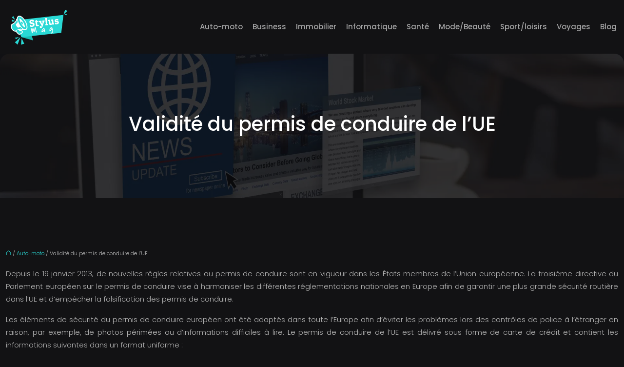

--- FILE ---
content_type: text/html; charset=UTF-8
request_url: https://www.stylusmag.com/validite-du-permis-de-conduire-de-lue/
body_size: 13118
content:
<!DOCTYPE html>
<html lang="fr-FR">
<head>
<meta charset="UTF-8" />
<meta name="viewport" content="width=device-width">
<link rel="shortcut icon" href="/wp-content/uploads/2021/10/mag.png" />
<script type="application/ld+json">
{
    "@context": "https://schema.org",
    "@graph": [
        {
            "@type": "WebSite",
            "@id": "https://www.stylusmag.com#website",
            "url": "https://www.stylusmag.com",
            "inLanguage": "fr-FR",
            "publisher": {
                "@id": "https://www.stylusmag.com#organization"
            }
        },
        {
            "@type": "Organization",
            "@id": "https://www.stylusmag.com#organization",
            "url": "https://www.stylusmag.com",
            "logo": {
                "@type": "ImageObject",
                "@id": "https://www.stylusmag.com#logo",
                "url": "https://www.stylusmag.com/wp-content/uploads/2021/10/Stylus-mag-2.png"
            }
        },
        {
            "@type": "Person",
            "@id": "https://www.stylusmag.com/author/stylusmag#person",
            "name": "admin",
            "jobTitle": "Rédaction Web",
            "url": "https://www.stylusmag.com/author/stylusmag",
            "worksFor": {
                "@id": "https://www.stylusmag.com#organization"
            },
            "image": {
                "@type": "ImageObject",
                "url": ""
            }
        },
        {
            "@type": "WebPage",
            "@id": "https://www.stylusmag.com/validite-du-permis-de-conduire-de-lue/#webpage",
            "url": "https://www.stylusmag.com/validite-du-permis-de-conduire-de-lue/",
            "name": "Le permis de conduire de l'UE ",
            "isPartOf": {
                "@id": "https://www.stylusmag.com#website"
            },
            "breadcrumb": {
                "@id": "https://www.stylusmag.com/validite-du-permis-de-conduire-de-lue/#breadcrumb"
            },
            "inLanguage": "fr_FR"
        },
        {
            "@type": "Article",
            "@id": "https://www.stylusmag.com/validite-du-permis-de-conduire-de-lue/#article",
            "headline": "Validité du permis de conduire de l&rsquo;UE",
            "description": "La troisième directive du Parlement européen vise à harmoniser les différentes réglementations nationales en Europe afin de  d&apos;empêcher la falsification des permis de conduire.",
            "mainEntityOfPage": {
                "@id": "https://www.stylusmag.com/validite-du-permis-de-conduire-de-lue/#webpage"
            },
            "wordCount": 772,
            "isAccessibleForFree": true,
            "articleSection": [
                "Auto-moto"
            ],
            "datePublished": "2021-10-21T14:14:00+00:00",
            "author": {
                "@id": "https://www.stylusmag.com/author/stylusmag#person"
            },
            "publisher": {
                "@id": "https://www.stylusmag.com#organization"
            },
            "inLanguage": "fr-FR"
        },
        {
            "@type": "BreadcrumbList",
            "@id": "https://www.stylusmag.com/validite-du-permis-de-conduire-de-lue/#breadcrumb",
            "itemListElement": [
                {
                    "@type": "ListItem",
                    "position": 1,
                    "name": "Accueil",
                    "item": "https://www.stylusmag.com/"
                },
                {
                    "@type": "ListItem",
                    "position": 2,
                    "name": "Auto-moto",
                    "item": "https://www.stylusmag.com/auto-moto/"
                },
                {
                    "@type": "ListItem",
                    "position": 3,
                    "name": "Validité du permis de conduire de l&rsquo;UE",
                    "item": "https://www.stylusmag.com/validite-du-permis-de-conduire-de-lue/"
                }
            ]
        }
    ]
}</script>
<meta name='robots' content='max-image-preview:large' />
<title>Le permis de conduire de l'UE </title><meta name="description" content="La troisième directive du Parlement européen vise à harmoniser les différentes réglementations nationales en Europe afin de  d'empêcher la falsification des permis de conduire."><link rel="alternate" title="oEmbed (JSON)" type="application/json+oembed" href="https://www.stylusmag.com/wp-json/oembed/1.0/embed?url=https%3A%2F%2Fwww.stylusmag.com%2Fvalidite-du-permis-de-conduire-de-lue%2F" />
<link rel="alternate" title="oEmbed (XML)" type="text/xml+oembed" href="https://www.stylusmag.com/wp-json/oembed/1.0/embed?url=https%3A%2F%2Fwww.stylusmag.com%2Fvalidite-du-permis-de-conduire-de-lue%2F&#038;format=xml" />
<style id='wp-img-auto-sizes-contain-inline-css' type='text/css'>
img:is([sizes=auto i],[sizes^="auto," i]){contain-intrinsic-size:3000px 1500px}
/*# sourceURL=wp-img-auto-sizes-contain-inline-css */
</style>
<style id='wp-block-library-inline-css' type='text/css'>
:root{--wp-block-synced-color:#7a00df;--wp-block-synced-color--rgb:122,0,223;--wp-bound-block-color:var(--wp-block-synced-color);--wp-editor-canvas-background:#ddd;--wp-admin-theme-color:#007cba;--wp-admin-theme-color--rgb:0,124,186;--wp-admin-theme-color-darker-10:#006ba1;--wp-admin-theme-color-darker-10--rgb:0,107,160.5;--wp-admin-theme-color-darker-20:#005a87;--wp-admin-theme-color-darker-20--rgb:0,90,135;--wp-admin-border-width-focus:2px}@media (min-resolution:192dpi){:root{--wp-admin-border-width-focus:1.5px}}.wp-element-button{cursor:pointer}:root .has-very-light-gray-background-color{background-color:#eee}:root .has-very-dark-gray-background-color{background-color:#313131}:root .has-very-light-gray-color{color:#eee}:root .has-very-dark-gray-color{color:#313131}:root .has-vivid-green-cyan-to-vivid-cyan-blue-gradient-background{background:linear-gradient(135deg,#00d084,#0693e3)}:root .has-purple-crush-gradient-background{background:linear-gradient(135deg,#34e2e4,#4721fb 50%,#ab1dfe)}:root .has-hazy-dawn-gradient-background{background:linear-gradient(135deg,#faaca8,#dad0ec)}:root .has-subdued-olive-gradient-background{background:linear-gradient(135deg,#fafae1,#67a671)}:root .has-atomic-cream-gradient-background{background:linear-gradient(135deg,#fdd79a,#004a59)}:root .has-nightshade-gradient-background{background:linear-gradient(135deg,#330968,#31cdcf)}:root .has-midnight-gradient-background{background:linear-gradient(135deg,#020381,#2874fc)}:root{--wp--preset--font-size--normal:16px;--wp--preset--font-size--huge:42px}.has-regular-font-size{font-size:1em}.has-larger-font-size{font-size:2.625em}.has-normal-font-size{font-size:var(--wp--preset--font-size--normal)}.has-huge-font-size{font-size:var(--wp--preset--font-size--huge)}.has-text-align-center{text-align:center}.has-text-align-left{text-align:left}.has-text-align-right{text-align:right}.has-fit-text{white-space:nowrap!important}#end-resizable-editor-section{display:none}.aligncenter{clear:both}.items-justified-left{justify-content:flex-start}.items-justified-center{justify-content:center}.items-justified-right{justify-content:flex-end}.items-justified-space-between{justify-content:space-between}.screen-reader-text{border:0;clip-path:inset(50%);height:1px;margin:-1px;overflow:hidden;padding:0;position:absolute;width:1px;word-wrap:normal!important}.screen-reader-text:focus{background-color:#ddd;clip-path:none;color:#444;display:block;font-size:1em;height:auto;left:5px;line-height:normal;padding:15px 23px 14px;text-decoration:none;top:5px;width:auto;z-index:100000}html :where(.has-border-color){border-style:solid}html :where([style*=border-top-color]){border-top-style:solid}html :where([style*=border-right-color]){border-right-style:solid}html :where([style*=border-bottom-color]){border-bottom-style:solid}html :where([style*=border-left-color]){border-left-style:solid}html :where([style*=border-width]){border-style:solid}html :where([style*=border-top-width]){border-top-style:solid}html :where([style*=border-right-width]){border-right-style:solid}html :where([style*=border-bottom-width]){border-bottom-style:solid}html :where([style*=border-left-width]){border-left-style:solid}html :where(img[class*=wp-image-]){height:auto;max-width:100%}:where(figure){margin:0 0 1em}html :where(.is-position-sticky){--wp-admin--admin-bar--position-offset:var(--wp-admin--admin-bar--height,0px)}@media screen and (max-width:600px){html :where(.is-position-sticky){--wp-admin--admin-bar--position-offset:0px}}

/*# sourceURL=wp-block-library-inline-css */
</style><style id='wp-block-image-inline-css' type='text/css'>
.wp-block-image>a,.wp-block-image>figure>a{display:inline-block}.wp-block-image img{box-sizing:border-box;height:auto;max-width:100%;vertical-align:bottom}@media not (prefers-reduced-motion){.wp-block-image img.hide{visibility:hidden}.wp-block-image img.show{animation:show-content-image .4s}}.wp-block-image[style*=border-radius] img,.wp-block-image[style*=border-radius]>a{border-radius:inherit}.wp-block-image.has-custom-border img{box-sizing:border-box}.wp-block-image.aligncenter{text-align:center}.wp-block-image.alignfull>a,.wp-block-image.alignwide>a{width:100%}.wp-block-image.alignfull img,.wp-block-image.alignwide img{height:auto;width:100%}.wp-block-image .aligncenter,.wp-block-image .alignleft,.wp-block-image .alignright,.wp-block-image.aligncenter,.wp-block-image.alignleft,.wp-block-image.alignright{display:table}.wp-block-image .aligncenter>figcaption,.wp-block-image .alignleft>figcaption,.wp-block-image .alignright>figcaption,.wp-block-image.aligncenter>figcaption,.wp-block-image.alignleft>figcaption,.wp-block-image.alignright>figcaption{caption-side:bottom;display:table-caption}.wp-block-image .alignleft{float:left;margin:.5em 1em .5em 0}.wp-block-image .alignright{float:right;margin:.5em 0 .5em 1em}.wp-block-image .aligncenter{margin-left:auto;margin-right:auto}.wp-block-image :where(figcaption){margin-bottom:1em;margin-top:.5em}.wp-block-image.is-style-circle-mask img{border-radius:9999px}@supports ((-webkit-mask-image:none) or (mask-image:none)) or (-webkit-mask-image:none){.wp-block-image.is-style-circle-mask img{border-radius:0;-webkit-mask-image:url('data:image/svg+xml;utf8,<svg viewBox="0 0 100 100" xmlns="http://www.w3.org/2000/svg"><circle cx="50" cy="50" r="50"/></svg>');mask-image:url('data:image/svg+xml;utf8,<svg viewBox="0 0 100 100" xmlns="http://www.w3.org/2000/svg"><circle cx="50" cy="50" r="50"/></svg>');mask-mode:alpha;-webkit-mask-position:center;mask-position:center;-webkit-mask-repeat:no-repeat;mask-repeat:no-repeat;-webkit-mask-size:contain;mask-size:contain}}:root :where(.wp-block-image.is-style-rounded img,.wp-block-image .is-style-rounded img){border-radius:9999px}.wp-block-image figure{margin:0}.wp-lightbox-container{display:flex;flex-direction:column;position:relative}.wp-lightbox-container img{cursor:zoom-in}.wp-lightbox-container img:hover+button{opacity:1}.wp-lightbox-container button{align-items:center;backdrop-filter:blur(16px) saturate(180%);background-color:#5a5a5a40;border:none;border-radius:4px;cursor:zoom-in;display:flex;height:20px;justify-content:center;opacity:0;padding:0;position:absolute;right:16px;text-align:center;top:16px;width:20px;z-index:100}@media not (prefers-reduced-motion){.wp-lightbox-container button{transition:opacity .2s ease}}.wp-lightbox-container button:focus-visible{outline:3px auto #5a5a5a40;outline:3px auto -webkit-focus-ring-color;outline-offset:3px}.wp-lightbox-container button:hover{cursor:pointer;opacity:1}.wp-lightbox-container button:focus{opacity:1}.wp-lightbox-container button:focus,.wp-lightbox-container button:hover,.wp-lightbox-container button:not(:hover):not(:active):not(.has-background){background-color:#5a5a5a40;border:none}.wp-lightbox-overlay{box-sizing:border-box;cursor:zoom-out;height:100vh;left:0;overflow:hidden;position:fixed;top:0;visibility:hidden;width:100%;z-index:100000}.wp-lightbox-overlay .close-button{align-items:center;cursor:pointer;display:flex;justify-content:center;min-height:40px;min-width:40px;padding:0;position:absolute;right:calc(env(safe-area-inset-right) + 16px);top:calc(env(safe-area-inset-top) + 16px);z-index:5000000}.wp-lightbox-overlay .close-button:focus,.wp-lightbox-overlay .close-button:hover,.wp-lightbox-overlay .close-button:not(:hover):not(:active):not(.has-background){background:none;border:none}.wp-lightbox-overlay .lightbox-image-container{height:var(--wp--lightbox-container-height);left:50%;overflow:hidden;position:absolute;top:50%;transform:translate(-50%,-50%);transform-origin:top left;width:var(--wp--lightbox-container-width);z-index:9999999999}.wp-lightbox-overlay .wp-block-image{align-items:center;box-sizing:border-box;display:flex;height:100%;justify-content:center;margin:0;position:relative;transform-origin:0 0;width:100%;z-index:3000000}.wp-lightbox-overlay .wp-block-image img{height:var(--wp--lightbox-image-height);min-height:var(--wp--lightbox-image-height);min-width:var(--wp--lightbox-image-width);width:var(--wp--lightbox-image-width)}.wp-lightbox-overlay .wp-block-image figcaption{display:none}.wp-lightbox-overlay button{background:none;border:none}.wp-lightbox-overlay .scrim{background-color:#fff;height:100%;opacity:.9;position:absolute;width:100%;z-index:2000000}.wp-lightbox-overlay.active{visibility:visible}@media not (prefers-reduced-motion){.wp-lightbox-overlay.active{animation:turn-on-visibility .25s both}.wp-lightbox-overlay.active img{animation:turn-on-visibility .35s both}.wp-lightbox-overlay.show-closing-animation:not(.active){animation:turn-off-visibility .35s both}.wp-lightbox-overlay.show-closing-animation:not(.active) img{animation:turn-off-visibility .25s both}.wp-lightbox-overlay.zoom.active{animation:none;opacity:1;visibility:visible}.wp-lightbox-overlay.zoom.active .lightbox-image-container{animation:lightbox-zoom-in .4s}.wp-lightbox-overlay.zoom.active .lightbox-image-container img{animation:none}.wp-lightbox-overlay.zoom.active .scrim{animation:turn-on-visibility .4s forwards}.wp-lightbox-overlay.zoom.show-closing-animation:not(.active){animation:none}.wp-lightbox-overlay.zoom.show-closing-animation:not(.active) .lightbox-image-container{animation:lightbox-zoom-out .4s}.wp-lightbox-overlay.zoom.show-closing-animation:not(.active) .lightbox-image-container img{animation:none}.wp-lightbox-overlay.zoom.show-closing-animation:not(.active) .scrim{animation:turn-off-visibility .4s forwards}}@keyframes show-content-image{0%{visibility:hidden}99%{visibility:hidden}to{visibility:visible}}@keyframes turn-on-visibility{0%{opacity:0}to{opacity:1}}@keyframes turn-off-visibility{0%{opacity:1;visibility:visible}99%{opacity:0;visibility:visible}to{opacity:0;visibility:hidden}}@keyframes lightbox-zoom-in{0%{transform:translate(calc((-100vw + var(--wp--lightbox-scrollbar-width))/2 + var(--wp--lightbox-initial-left-position)),calc(-50vh + var(--wp--lightbox-initial-top-position))) scale(var(--wp--lightbox-scale))}to{transform:translate(-50%,-50%) scale(1)}}@keyframes lightbox-zoom-out{0%{transform:translate(-50%,-50%) scale(1);visibility:visible}99%{visibility:visible}to{transform:translate(calc((-100vw + var(--wp--lightbox-scrollbar-width))/2 + var(--wp--lightbox-initial-left-position)),calc(-50vh + var(--wp--lightbox-initial-top-position))) scale(var(--wp--lightbox-scale));visibility:hidden}}
/*# sourceURL=https://www.stylusmag.com/wp-includes/blocks/image/style.min.css */
</style>
<style id='global-styles-inline-css' type='text/css'>
:root{--wp--preset--aspect-ratio--square: 1;--wp--preset--aspect-ratio--4-3: 4/3;--wp--preset--aspect-ratio--3-4: 3/4;--wp--preset--aspect-ratio--3-2: 3/2;--wp--preset--aspect-ratio--2-3: 2/3;--wp--preset--aspect-ratio--16-9: 16/9;--wp--preset--aspect-ratio--9-16: 9/16;--wp--preset--color--black: #000000;--wp--preset--color--cyan-bluish-gray: #abb8c3;--wp--preset--color--white: #ffffff;--wp--preset--color--pale-pink: #f78da7;--wp--preset--color--vivid-red: #cf2e2e;--wp--preset--color--luminous-vivid-orange: #ff6900;--wp--preset--color--luminous-vivid-amber: #fcb900;--wp--preset--color--light-green-cyan: #7bdcb5;--wp--preset--color--vivid-green-cyan: #00d084;--wp--preset--color--pale-cyan-blue: #8ed1fc;--wp--preset--color--vivid-cyan-blue: #0693e3;--wp--preset--color--vivid-purple: #9b51e0;--wp--preset--color--base: #f9f9f9;--wp--preset--color--base-2: #ffffff;--wp--preset--color--contrast: #111111;--wp--preset--color--contrast-2: #636363;--wp--preset--color--contrast-3: #A4A4A4;--wp--preset--color--accent: #cfcabe;--wp--preset--color--accent-2: #c2a990;--wp--preset--color--accent-3: #d8613c;--wp--preset--color--accent-4: #b1c5a4;--wp--preset--color--accent-5: #b5bdbc;--wp--preset--gradient--vivid-cyan-blue-to-vivid-purple: linear-gradient(135deg,rgb(6,147,227) 0%,rgb(155,81,224) 100%);--wp--preset--gradient--light-green-cyan-to-vivid-green-cyan: linear-gradient(135deg,rgb(122,220,180) 0%,rgb(0,208,130) 100%);--wp--preset--gradient--luminous-vivid-amber-to-luminous-vivid-orange: linear-gradient(135deg,rgb(252,185,0) 0%,rgb(255,105,0) 100%);--wp--preset--gradient--luminous-vivid-orange-to-vivid-red: linear-gradient(135deg,rgb(255,105,0) 0%,rgb(207,46,46) 100%);--wp--preset--gradient--very-light-gray-to-cyan-bluish-gray: linear-gradient(135deg,rgb(238,238,238) 0%,rgb(169,184,195) 100%);--wp--preset--gradient--cool-to-warm-spectrum: linear-gradient(135deg,rgb(74,234,220) 0%,rgb(151,120,209) 20%,rgb(207,42,186) 40%,rgb(238,44,130) 60%,rgb(251,105,98) 80%,rgb(254,248,76) 100%);--wp--preset--gradient--blush-light-purple: linear-gradient(135deg,rgb(255,206,236) 0%,rgb(152,150,240) 100%);--wp--preset--gradient--blush-bordeaux: linear-gradient(135deg,rgb(254,205,165) 0%,rgb(254,45,45) 50%,rgb(107,0,62) 100%);--wp--preset--gradient--luminous-dusk: linear-gradient(135deg,rgb(255,203,112) 0%,rgb(199,81,192) 50%,rgb(65,88,208) 100%);--wp--preset--gradient--pale-ocean: linear-gradient(135deg,rgb(255,245,203) 0%,rgb(182,227,212) 50%,rgb(51,167,181) 100%);--wp--preset--gradient--electric-grass: linear-gradient(135deg,rgb(202,248,128) 0%,rgb(113,206,126) 100%);--wp--preset--gradient--midnight: linear-gradient(135deg,rgb(2,3,129) 0%,rgb(40,116,252) 100%);--wp--preset--gradient--gradient-1: linear-gradient(to bottom, #cfcabe 0%, #F9F9F9 100%);--wp--preset--gradient--gradient-2: linear-gradient(to bottom, #C2A990 0%, #F9F9F9 100%);--wp--preset--gradient--gradient-3: linear-gradient(to bottom, #D8613C 0%, #F9F9F9 100%);--wp--preset--gradient--gradient-4: linear-gradient(to bottom, #B1C5A4 0%, #F9F9F9 100%);--wp--preset--gradient--gradient-5: linear-gradient(to bottom, #B5BDBC 0%, #F9F9F9 100%);--wp--preset--gradient--gradient-6: linear-gradient(to bottom, #A4A4A4 0%, #F9F9F9 100%);--wp--preset--gradient--gradient-7: linear-gradient(to bottom, #cfcabe 50%, #F9F9F9 50%);--wp--preset--gradient--gradient-8: linear-gradient(to bottom, #C2A990 50%, #F9F9F9 50%);--wp--preset--gradient--gradient-9: linear-gradient(to bottom, #D8613C 50%, #F9F9F9 50%);--wp--preset--gradient--gradient-10: linear-gradient(to bottom, #B1C5A4 50%, #F9F9F9 50%);--wp--preset--gradient--gradient-11: linear-gradient(to bottom, #B5BDBC 50%, #F9F9F9 50%);--wp--preset--gradient--gradient-12: linear-gradient(to bottom, #A4A4A4 50%, #F9F9F9 50%);--wp--preset--font-size--small: 13px;--wp--preset--font-size--medium: 20px;--wp--preset--font-size--large: 36px;--wp--preset--font-size--x-large: 42px;--wp--preset--spacing--20: min(1.5rem, 2vw);--wp--preset--spacing--30: min(2.5rem, 3vw);--wp--preset--spacing--40: min(4rem, 5vw);--wp--preset--spacing--50: min(6.5rem, 8vw);--wp--preset--spacing--60: min(10.5rem, 13vw);--wp--preset--spacing--70: 3.38rem;--wp--preset--spacing--80: 5.06rem;--wp--preset--spacing--10: 1rem;--wp--preset--shadow--natural: 6px 6px 9px rgba(0, 0, 0, 0.2);--wp--preset--shadow--deep: 12px 12px 50px rgba(0, 0, 0, 0.4);--wp--preset--shadow--sharp: 6px 6px 0px rgba(0, 0, 0, 0.2);--wp--preset--shadow--outlined: 6px 6px 0px -3px rgb(255, 255, 255), 6px 6px rgb(0, 0, 0);--wp--preset--shadow--crisp: 6px 6px 0px rgb(0, 0, 0);}:root { --wp--style--global--content-size: 1320px;--wp--style--global--wide-size: 1920px; }:where(body) { margin: 0; }.wp-site-blocks { padding-top: var(--wp--style--root--padding-top); padding-bottom: var(--wp--style--root--padding-bottom); }.has-global-padding { padding-right: var(--wp--style--root--padding-right); padding-left: var(--wp--style--root--padding-left); }.has-global-padding > .alignfull { margin-right: calc(var(--wp--style--root--padding-right) * -1); margin-left: calc(var(--wp--style--root--padding-left) * -1); }.has-global-padding :where(:not(.alignfull.is-layout-flow) > .has-global-padding:not(.wp-block-block, .alignfull)) { padding-right: 0; padding-left: 0; }.has-global-padding :where(:not(.alignfull.is-layout-flow) > .has-global-padding:not(.wp-block-block, .alignfull)) > .alignfull { margin-left: 0; margin-right: 0; }.wp-site-blocks > .alignleft { float: left; margin-right: 2em; }.wp-site-blocks > .alignright { float: right; margin-left: 2em; }.wp-site-blocks > .aligncenter { justify-content: center; margin-left: auto; margin-right: auto; }:where(.wp-site-blocks) > * { margin-block-start: 1.2rem; margin-block-end: 0; }:where(.wp-site-blocks) > :first-child { margin-block-start: 0; }:where(.wp-site-blocks) > :last-child { margin-block-end: 0; }:root { --wp--style--block-gap: 1.2rem; }:root :where(.is-layout-flow) > :first-child{margin-block-start: 0;}:root :where(.is-layout-flow) > :last-child{margin-block-end: 0;}:root :where(.is-layout-flow) > *{margin-block-start: 1.2rem;margin-block-end: 0;}:root :where(.is-layout-constrained) > :first-child{margin-block-start: 0;}:root :where(.is-layout-constrained) > :last-child{margin-block-end: 0;}:root :where(.is-layout-constrained) > *{margin-block-start: 1.2rem;margin-block-end: 0;}:root :where(.is-layout-flex){gap: 1.2rem;}:root :where(.is-layout-grid){gap: 1.2rem;}.is-layout-flow > .alignleft{float: left;margin-inline-start: 0;margin-inline-end: 2em;}.is-layout-flow > .alignright{float: right;margin-inline-start: 2em;margin-inline-end: 0;}.is-layout-flow > .aligncenter{margin-left: auto !important;margin-right: auto !important;}.is-layout-constrained > .alignleft{float: left;margin-inline-start: 0;margin-inline-end: 2em;}.is-layout-constrained > .alignright{float: right;margin-inline-start: 2em;margin-inline-end: 0;}.is-layout-constrained > .aligncenter{margin-left: auto !important;margin-right: auto !important;}.is-layout-constrained > :where(:not(.alignleft):not(.alignright):not(.alignfull)){max-width: var(--wp--style--global--content-size);margin-left: auto !important;margin-right: auto !important;}.is-layout-constrained > .alignwide{max-width: var(--wp--style--global--wide-size);}body .is-layout-flex{display: flex;}.is-layout-flex{flex-wrap: wrap;align-items: center;}.is-layout-flex > :is(*, div){margin: 0;}body .is-layout-grid{display: grid;}.is-layout-grid > :is(*, div){margin: 0;}body{--wp--style--root--padding-top: 0px;--wp--style--root--padding-right: var(--wp--preset--spacing--50);--wp--style--root--padding-bottom: 0px;--wp--style--root--padding-left: var(--wp--preset--spacing--50);}a:where(:not(.wp-element-button)){text-decoration: underline;}:root :where(a:where(:not(.wp-element-button)):hover){text-decoration: none;}:root :where(.wp-element-button, .wp-block-button__link){background-color: var(--wp--preset--color--contrast);border-radius: .33rem;border-color: var(--wp--preset--color--contrast);border-width: 0;color: var(--wp--preset--color--base);font-family: inherit;font-size: var(--wp--preset--font-size--small);font-style: normal;font-weight: 500;letter-spacing: inherit;line-height: inherit;padding-top: 0.6rem;padding-right: 1rem;padding-bottom: 0.6rem;padding-left: 1rem;text-decoration: none;text-transform: inherit;}:root :where(.wp-element-button:hover, .wp-block-button__link:hover){background-color: var(--wp--preset--color--contrast-2);border-color: var(--wp--preset--color--contrast-2);color: var(--wp--preset--color--base);}:root :where(.wp-element-button:focus, .wp-block-button__link:focus){background-color: var(--wp--preset--color--contrast-2);border-color: var(--wp--preset--color--contrast-2);color: var(--wp--preset--color--base);outline-color: var(--wp--preset--color--contrast);outline-offset: 2px;outline-style: dotted;outline-width: 1px;}:root :where(.wp-element-button:active, .wp-block-button__link:active){background-color: var(--wp--preset--color--contrast);color: var(--wp--preset--color--base);}:root :where(.wp-element-caption, .wp-block-audio figcaption, .wp-block-embed figcaption, .wp-block-gallery figcaption, .wp-block-image figcaption, .wp-block-table figcaption, .wp-block-video figcaption){color: var(--wp--preset--color--contrast-2);font-family: var(--wp--preset--font-family--body);font-size: 0.8rem;}.has-black-color{color: var(--wp--preset--color--black) !important;}.has-cyan-bluish-gray-color{color: var(--wp--preset--color--cyan-bluish-gray) !important;}.has-white-color{color: var(--wp--preset--color--white) !important;}.has-pale-pink-color{color: var(--wp--preset--color--pale-pink) !important;}.has-vivid-red-color{color: var(--wp--preset--color--vivid-red) !important;}.has-luminous-vivid-orange-color{color: var(--wp--preset--color--luminous-vivid-orange) !important;}.has-luminous-vivid-amber-color{color: var(--wp--preset--color--luminous-vivid-amber) !important;}.has-light-green-cyan-color{color: var(--wp--preset--color--light-green-cyan) !important;}.has-vivid-green-cyan-color{color: var(--wp--preset--color--vivid-green-cyan) !important;}.has-pale-cyan-blue-color{color: var(--wp--preset--color--pale-cyan-blue) !important;}.has-vivid-cyan-blue-color{color: var(--wp--preset--color--vivid-cyan-blue) !important;}.has-vivid-purple-color{color: var(--wp--preset--color--vivid-purple) !important;}.has-base-color{color: var(--wp--preset--color--base) !important;}.has-base-2-color{color: var(--wp--preset--color--base-2) !important;}.has-contrast-color{color: var(--wp--preset--color--contrast) !important;}.has-contrast-2-color{color: var(--wp--preset--color--contrast-2) !important;}.has-contrast-3-color{color: var(--wp--preset--color--contrast-3) !important;}.has-accent-color{color: var(--wp--preset--color--accent) !important;}.has-accent-2-color{color: var(--wp--preset--color--accent-2) !important;}.has-accent-3-color{color: var(--wp--preset--color--accent-3) !important;}.has-accent-4-color{color: var(--wp--preset--color--accent-4) !important;}.has-accent-5-color{color: var(--wp--preset--color--accent-5) !important;}.has-black-background-color{background-color: var(--wp--preset--color--black) !important;}.has-cyan-bluish-gray-background-color{background-color: var(--wp--preset--color--cyan-bluish-gray) !important;}.has-white-background-color{background-color: var(--wp--preset--color--white) !important;}.has-pale-pink-background-color{background-color: var(--wp--preset--color--pale-pink) !important;}.has-vivid-red-background-color{background-color: var(--wp--preset--color--vivid-red) !important;}.has-luminous-vivid-orange-background-color{background-color: var(--wp--preset--color--luminous-vivid-orange) !important;}.has-luminous-vivid-amber-background-color{background-color: var(--wp--preset--color--luminous-vivid-amber) !important;}.has-light-green-cyan-background-color{background-color: var(--wp--preset--color--light-green-cyan) !important;}.has-vivid-green-cyan-background-color{background-color: var(--wp--preset--color--vivid-green-cyan) !important;}.has-pale-cyan-blue-background-color{background-color: var(--wp--preset--color--pale-cyan-blue) !important;}.has-vivid-cyan-blue-background-color{background-color: var(--wp--preset--color--vivid-cyan-blue) !important;}.has-vivid-purple-background-color{background-color: var(--wp--preset--color--vivid-purple) !important;}.has-base-background-color{background-color: var(--wp--preset--color--base) !important;}.has-base-2-background-color{background-color: var(--wp--preset--color--base-2) !important;}.has-contrast-background-color{background-color: var(--wp--preset--color--contrast) !important;}.has-contrast-2-background-color{background-color: var(--wp--preset--color--contrast-2) !important;}.has-contrast-3-background-color{background-color: var(--wp--preset--color--contrast-3) !important;}.has-accent-background-color{background-color: var(--wp--preset--color--accent) !important;}.has-accent-2-background-color{background-color: var(--wp--preset--color--accent-2) !important;}.has-accent-3-background-color{background-color: var(--wp--preset--color--accent-3) !important;}.has-accent-4-background-color{background-color: var(--wp--preset--color--accent-4) !important;}.has-accent-5-background-color{background-color: var(--wp--preset--color--accent-5) !important;}.has-black-border-color{border-color: var(--wp--preset--color--black) !important;}.has-cyan-bluish-gray-border-color{border-color: var(--wp--preset--color--cyan-bluish-gray) !important;}.has-white-border-color{border-color: var(--wp--preset--color--white) !important;}.has-pale-pink-border-color{border-color: var(--wp--preset--color--pale-pink) !important;}.has-vivid-red-border-color{border-color: var(--wp--preset--color--vivid-red) !important;}.has-luminous-vivid-orange-border-color{border-color: var(--wp--preset--color--luminous-vivid-orange) !important;}.has-luminous-vivid-amber-border-color{border-color: var(--wp--preset--color--luminous-vivid-amber) !important;}.has-light-green-cyan-border-color{border-color: var(--wp--preset--color--light-green-cyan) !important;}.has-vivid-green-cyan-border-color{border-color: var(--wp--preset--color--vivid-green-cyan) !important;}.has-pale-cyan-blue-border-color{border-color: var(--wp--preset--color--pale-cyan-blue) !important;}.has-vivid-cyan-blue-border-color{border-color: var(--wp--preset--color--vivid-cyan-blue) !important;}.has-vivid-purple-border-color{border-color: var(--wp--preset--color--vivid-purple) !important;}.has-base-border-color{border-color: var(--wp--preset--color--base) !important;}.has-base-2-border-color{border-color: var(--wp--preset--color--base-2) !important;}.has-contrast-border-color{border-color: var(--wp--preset--color--contrast) !important;}.has-contrast-2-border-color{border-color: var(--wp--preset--color--contrast-2) !important;}.has-contrast-3-border-color{border-color: var(--wp--preset--color--contrast-3) !important;}.has-accent-border-color{border-color: var(--wp--preset--color--accent) !important;}.has-accent-2-border-color{border-color: var(--wp--preset--color--accent-2) !important;}.has-accent-3-border-color{border-color: var(--wp--preset--color--accent-3) !important;}.has-accent-4-border-color{border-color: var(--wp--preset--color--accent-4) !important;}.has-accent-5-border-color{border-color: var(--wp--preset--color--accent-5) !important;}.has-vivid-cyan-blue-to-vivid-purple-gradient-background{background: var(--wp--preset--gradient--vivid-cyan-blue-to-vivid-purple) !important;}.has-light-green-cyan-to-vivid-green-cyan-gradient-background{background: var(--wp--preset--gradient--light-green-cyan-to-vivid-green-cyan) !important;}.has-luminous-vivid-amber-to-luminous-vivid-orange-gradient-background{background: var(--wp--preset--gradient--luminous-vivid-amber-to-luminous-vivid-orange) !important;}.has-luminous-vivid-orange-to-vivid-red-gradient-background{background: var(--wp--preset--gradient--luminous-vivid-orange-to-vivid-red) !important;}.has-very-light-gray-to-cyan-bluish-gray-gradient-background{background: var(--wp--preset--gradient--very-light-gray-to-cyan-bluish-gray) !important;}.has-cool-to-warm-spectrum-gradient-background{background: var(--wp--preset--gradient--cool-to-warm-spectrum) !important;}.has-blush-light-purple-gradient-background{background: var(--wp--preset--gradient--blush-light-purple) !important;}.has-blush-bordeaux-gradient-background{background: var(--wp--preset--gradient--blush-bordeaux) !important;}.has-luminous-dusk-gradient-background{background: var(--wp--preset--gradient--luminous-dusk) !important;}.has-pale-ocean-gradient-background{background: var(--wp--preset--gradient--pale-ocean) !important;}.has-electric-grass-gradient-background{background: var(--wp--preset--gradient--electric-grass) !important;}.has-midnight-gradient-background{background: var(--wp--preset--gradient--midnight) !important;}.has-gradient-1-gradient-background{background: var(--wp--preset--gradient--gradient-1) !important;}.has-gradient-2-gradient-background{background: var(--wp--preset--gradient--gradient-2) !important;}.has-gradient-3-gradient-background{background: var(--wp--preset--gradient--gradient-3) !important;}.has-gradient-4-gradient-background{background: var(--wp--preset--gradient--gradient-4) !important;}.has-gradient-5-gradient-background{background: var(--wp--preset--gradient--gradient-5) !important;}.has-gradient-6-gradient-background{background: var(--wp--preset--gradient--gradient-6) !important;}.has-gradient-7-gradient-background{background: var(--wp--preset--gradient--gradient-7) !important;}.has-gradient-8-gradient-background{background: var(--wp--preset--gradient--gradient-8) !important;}.has-gradient-9-gradient-background{background: var(--wp--preset--gradient--gradient-9) !important;}.has-gradient-10-gradient-background{background: var(--wp--preset--gradient--gradient-10) !important;}.has-gradient-11-gradient-background{background: var(--wp--preset--gradient--gradient-11) !important;}.has-gradient-12-gradient-background{background: var(--wp--preset--gradient--gradient-12) !important;}.has-small-font-size{font-size: var(--wp--preset--font-size--small) !important;}.has-medium-font-size{font-size: var(--wp--preset--font-size--medium) !important;}.has-large-font-size{font-size: var(--wp--preset--font-size--large) !important;}.has-x-large-font-size{font-size: var(--wp--preset--font-size--x-large) !important;}
/*# sourceURL=global-styles-inline-css */
</style>

<link rel='stylesheet' id='default-css' href='https://www.stylusmag.com/wp-content/themes/factory-templates-4/style.css?ver=f9c3b8c1a22e207b5f7a9aacbf703418' type='text/css' media='all' />
<link rel='stylesheet' id='bootstrap5-css' href='https://www.stylusmag.com/wp-content/themes/factory-templates-4/css/bootstrap.min.css?ver=f9c3b8c1a22e207b5f7a9aacbf703418' type='text/css' media='all' />
<link rel='stylesheet' id='bootstrap-icon-css' href='https://www.stylusmag.com/wp-content/themes/factory-templates-4/css/bootstrap-icons.css?ver=f9c3b8c1a22e207b5f7a9aacbf703418' type='text/css' media='all' />
<link rel='stylesheet' id='global-css' href='https://www.stylusmag.com/wp-content/themes/factory-templates-4/css/global.css?ver=f9c3b8c1a22e207b5f7a9aacbf703418' type='text/css' media='all' />
<link rel='stylesheet' id='light-theme-css' href='https://www.stylusmag.com/wp-content/themes/factory-templates-4/css/light.css?ver=f9c3b8c1a22e207b5f7a9aacbf703418' type='text/css' media='all' />
<script type="text/javascript" src="https://code.jquery.com/jquery-3.2.1.min.js?ver=f9c3b8c1a22e207b5f7a9aacbf703418" id="jquery3.2.1-js"></script>
<script type="text/javascript" src="https://www.stylusmag.com/wp-content/themes/factory-templates-4/js/fn.js?ver=f9c3b8c1a22e207b5f7a9aacbf703418" id="default_script-js"></script>
<link rel="https://api.w.org/" href="https://www.stylusmag.com/wp-json/" /><link rel="alternate" title="JSON" type="application/json" href="https://www.stylusmag.com/wp-json/wp/v2/posts/274" /><link rel="EditURI" type="application/rsd+xml" title="RSD" href="https://www.stylusmag.com/xmlrpc.php?rsd" />
<link rel="canonical" href="https://www.stylusmag.com/validite-du-permis-de-conduire-de-lue/" />
<link rel='shortlink' href='https://www.stylusmag.com/?p=274' />
 
<meta name="google-site-verification" content="lQwcRhAM2KSOpRjCYusHx4DNUA4seKylMTnBDtZSkqQ" />
<meta name="google-site-verification" content="hmjvwMvYMOI-WQTBZMmvVGll_RWhJrZOUhh863l1-Mk" />
<meta name="google-site-verification" content="7OxnmerpPpA6x2qPdW9gxRHKT3Tzm5z0Ea2JKCOKK1Y" />
<link href="https://fonts.googleapis.com/css2?family=Poppins:ital,wght@0,100;0,200;0,300;0,400;0,500;0,600;0,700;0,800;0,900;1,100;1,200;1,300;1,400;1,500;1,600;1,700;1,800;1,900&display=swap" rel="stylesheet"> 
<style type="text/css">
.default_color_background,.menu-bars{background-color : #29d9d5 }.default_color_text,a,h1 span,h2 span,h3 span,h4 span,h5 span,h6 span{color :#29d9d5 }.navigation li a,.navigation li.disabled,.navigation li.active a,.owl-dots .owl-dot.active span,.owl-dots .owl-dot:hover span{background-color: #29d9d5;}
.block-spc{border-color:#29d9d5}
.page-content a{color : #29d9d5 }.page-content a:hover{color : #0b938f }.col-menu,.main-navigation{background-color:#121214;}nav .bi-list{color:#29d9d5}.main-navigation {padding:10px 0;}.main-navigation.scrolled{background-color:#121214;}.main-navigation  .logo-sticky{height: 30px;}.main-navigation .sub-menu{background-color: #29292d;}nav li a{font-size:15px;}nav li a{line-height:20px;}nav li a{color:#FFFFFF9E!important;}nav li:hover > a,.current-menu-item > a{color:#29d9d5!important;}nav .sub-menu a:hover{color:#29d9d5!important;}.archive #mask{background-color: rgb(18,18,20,0.6)}.archive h1{color:#ffffff!important;}.category .subheader,.single .subheader{padding:120px 0px }.archive h1{text-align:center!important;} .archive h1{font-size:40px}  .archive h2,.cat-description h2{font-size:25px} .archive h2 a,.cat-description h2{color:#ffffff!important;}.archive .readmore{color:#ffffff;}.archive .readmore:hover{background-color:#29d9d5;}.archive .readmore:hover{color:#ffffff;}.archive .readmore{border-color:#29d9d5;}.archive .readmore{padding:10px 18px;}.archive .readmore{border-width: 2px}.single h1{color:#ffffff!important;}.single .the-post h2{color:#ffffff!important;}.single .the-post h3{color:#ffffff!important;}.single .the-post h4{color:#ffffff!important;}.single .the-post h5{color:#ffffff!important;}.single .the-post h6{color:#ffffff!important;} .single .post-content a{color:#29d9d5} .single .post-content a:hover{color:#0b938f}.single h1{text-align:center!important;}.single h1{font-size: 40px}.single h2{font-size: 25px}.single h4{font-size: 18px}.single h5{font-size: 16px}.single h6{font-size: 15px}footer{background-position:top } #back_to_top{background-color:#121214 ;}#back_to_top i, #back_to_top svg{color:#b4b4b4;} footer{padding:100px 0 0px} </style>
<style>:root {
    --color-primary: #29d9d5;
    --color-primary-light: #35ffff;
    --color-primary-dark: #1c9795;
    --color-primary-hover: #24c3bf;
    --color-primary-muted: #41ffff;
            --color-background: #121214;
    --color-text: #000000;
} </style>
<style id="custom-st" type="text/css">
body{font-family:'Poppins',sans-serif;font-size:15px;font-weight:300;line-height:26px;color:#b4b4b4;}h1,h2,h3,h4,h5,h6{font-family:"Poppins",sans-serif;}nav li a{font-weight:500;}.main-navigation .menu-item-has-children:after{top:6px;right:-14px;color:#29d9d5;}.col-up{position:relative;margin-top:-130px !important;z-index:1;}.coltxt-up{margin-top:-60px !important;z-index:1;position:relative;width:90%;}.b5-colonne1{position:relative;left:-20px;}.b5-colonne2{position:relative;left:20px;}footer{font-size:16px;color:#fff;line-height:26px;border-top:1px solid #eaeaea38;}footer .copyright{border-top:1px solid #eaeaea38;padding:25px 0;margin-top:60px;color:#b4b4b4;}#inactive,#progress,.to-top{z-index:2;}footer .footer-widget{color:#FFF;font-weight:600;line-height:1.4em;border-bottom:none!important;}.pt-4{padding-top:1.2rem !importantmargin-right:50px !important;}.subheader{border-radius:20px 20px 0 0;}.archive .readmore{border-radius:30px;margin-top:10px;font-weight:700;}.archive h2{margin-bottom:20px;}.archive .loop-post{margin-bottom:120px;}.archive h1,.single h1{font-weight:500;}.archive .post{background-color:#17171A;padding:30px;margin-bottom:50px;}.widget_sidebar .sidebar-widget{text-align:left;padding:0 0 10px;border-bottom:none;color:#fff;}.widget_sidebar{box-sizing:border-box;text-align:center;background-color:#17171A;padding:30px;margin-bottom:30px;}.single .sidebar-ma{text-align:left;}.single .all-post-content{margin-bottom:50px;}@media screen and (max-width:969px){.home h1{font-size:45px !important;line-height:50px !important;}.home h2{font-size:35px !important;line-height:40px !important;}.home h3,.home h4{font-size:25px !important;}.navbar-collapse{background-color:#121214 !important;margin-top:20px;}.contain-slider{padding:70px 0px 20px !important;}.slider{padding:50px 20px !important;}.txt-slider{padding:0px !important;}.col-up{width:85%;}.padd-empil{padding:5px 10px !important;}.bloc2,.bloc5{padding:20px 30px !important;}.b5-colonne1,.b5-colonne2{left:0px !important;}.coltxt-up{margin-top:30px !important;}.bloc3,.bloc4{padding:5px 20px !important;width:85%;}.last-bloc{padding:25px 20px !important;width:85%;margin-top:40px !important;margin-bottom:40px !important;}.padd-empil2{padding:15px !important;}.last-empil{padding:20px !important;}.empil-b3{padding:0px 15px 15px !important;}.banner2{margin-top:40px !important;margin-bottom:40px !important;}.navbar-toggler {border-color:#29d9d5;}.category .subheader,.single .subheader{padding:60px 0 !important;}.archive .loop-post{margin:40px 20px !important;}.archive h1,.single h1{font-size:30px;text-align:center !important;}footer{font-size:15px !important;padding:40px 15px 0px !important;}footer .copyright{padding:15px 0 !important;margin-top:25px !important;line-height:20px !important;}.archive .post{padding:15px !important;}.single .all-post-content{margin:0 15px !important;}.widget_sidebar{margin:30px 15px !important;}}.case-study-block-title,.single th{color:#fff!important;}.case-study-block:before,.actionable-list:before,.single thead:before{background:#224a49;}.faq-block h2{margin-bottom:30px;}.faq-block .answer{background:transparent;}.nav-post-cat{padding-top:30px;}.instant-answer p:first-child{font-weight:600;color:#fff;font-size:18px;line-height:28px;margin-top:10px;margin-bottom:0;}.instant-answer .answer{background:transparent;padding:10px;border-radius:3px;}.instant-answer{border:2px solid var(--color-primary);padding:20px 20px 10px;border-radius:7px;margin-bottom:20px;}blockquote{color:#b4b4b4;}.key-takeaways{background:#151d1f;color:#b4b4b4;}.key-takeaways p:first-child{color:#fff;}</style>
</head> 

<body class="wp-singular post-template-default single single-post postid-274 single-format-standard wp-theme-factory-templates-4 catid-3" style="background-color: #121214;">

<div class="main-navigation  container-fluid is_sticky ">
<nav class="navbar navbar-expand-lg  container-xxl">

<a id="logo" href="https://www.stylusmag.com">
<img class="logo-main" src="/wp-content/uploads/2021/10/Stylus-mag-2.png"   alt="logo">
<img class="logo-sticky" src="/wp-content/uploads/2021/10/Stylus-mag-2.png" width="auto" height="30px" alt="logo"></a>

    <button class="navbar-toggler" type="button" data-bs-toggle="collapse" data-bs-target="#navbarSupportedContent" aria-controls="navbarSupportedContent" aria-expanded="false" aria-label="Toggle navigation">
      <span class="navbar-toggler-icon"><i class="bi bi-list"></i></span>
    </button>

    <div class="collapse navbar-collapse" id="navbarSupportedContent">

<ul id="main-menu" class="classic-menu navbar-nav ms-auto mb-2 mb-lg-0"><li id="menu-item-252" class="menu-item menu-item-type-taxonomy menu-item-object-category current-post-ancestor current-menu-parent current-post-parent"><a href="https://www.stylusmag.com/auto-moto/">Auto-moto</a></li>
<li id="menu-item-253" class="menu-item menu-item-type-taxonomy menu-item-object-category"><a href="https://www.stylusmag.com/business/">Business</a></li>
<li id="menu-item-255" class="menu-item menu-item-type-taxonomy menu-item-object-category"><a href="https://www.stylusmag.com/immobilier/">Immobilier</a></li>
<li id="menu-item-256" class="menu-item menu-item-type-taxonomy menu-item-object-category"><a href="https://www.stylusmag.com/informatique/">Informatique</a></li>
<li id="menu-item-257" class="menu-item menu-item-type-taxonomy menu-item-object-category"><a href="https://www.stylusmag.com/sante/">Santé</a></li>
<li id="menu-item-259" class="menu-item menu-item-type-taxonomy menu-item-object-category"><a href="https://www.stylusmag.com/mode-beaute/">Mode/Beauté</a></li>
<li id="menu-item-258" class="menu-item menu-item-type-taxonomy menu-item-object-category"><a href="https://www.stylusmag.com/sport-loisirs/">Sport/loisirs</a></li>
<li id="menu-item-254" class="menu-item menu-item-type-taxonomy menu-item-object-category"><a href="https://www.stylusmag.com/voyages/">Voyages</a></li>
<li id="menu-item-280" class="menu-item menu-item-type-taxonomy menu-item-object-category"><a href="https://www.stylusmag.com/blog/">Blog</a></li>
</ul>
</div>
</nav>
</div><!--menu-->
<div style="background-color:stylusmag" class="body-content     ">
  

<div class="container-xxl subheader" style="background-position:top;background-image:url(/wp-content/uploads/2021/10/news.webp);background-color:;">
<div id="mask" style="background:rgb(18,18,20,0.6);"></div>	
<div class="container-xxl"><h1 class="title">Validité du permis de conduire de l&rsquo;UE</h1></div></div>



<div class="post-content container-xxl"> 


<div class="row">
<div class="  col-xxl-9  col-md-12">	



<div class="all-post-content">
<article>
<div style="font-size: 11px" class="breadcrumb"><a href="/"><i class="bi bi-house"></i></a>&nbsp;/&nbsp;<a href="https://www.stylusmag.com/auto-moto/">Auto-moto</a>&nbsp;/&nbsp;Validité du permis de conduire de l&rsquo;UE</div>
<div class="the-post">





<p>Depuis le 19 janvier 2013, de nouvelles règles relatives au permis de conduire sont en vigueur dans les États membres de l’Union européenne. La troisième directive du Parlement européen sur le permis de conduire vise à harmoniser les différentes réglementations nationales en Europe afin de garantir une plus grande sécurité routière dans l’UE et d’empêcher la falsification des permis de conduire.</p>
<p>Les éléments de sécurité du permis de conduire européen ont été adaptés dans toute l’Europe afin d’éviter les problèmes lors des contrôles de police à l’étranger en raison, par exemple, de photos périmées ou d’informations difficiles à lire. Le permis de conduire de l’UE est délivré sous forme de carte de crédit et contient les informations suivantes dans un format uniforme :</p>
<p>– Nom, prénom, date et lieu de naissance du titulaire de la licence</p>
<p>– Date de délivrance, date d’expiration, nom de l’autorité émettrice</p>
<p>– Numéro du permis de conduire</p>
<p>– Photographie et signature du titulaire</p>
<p>– Lieu de résidence</p>
<p>– Catégories pour lesquelles la licence est valable</p>
<h3>Permis de conduire de l’UE : validité et reconnaissance</h3>
<p>Les conditions suivantes doivent être remplies pour la reconnaissance d’un permis de conduire étranger de l’UE par les autorités allemandes :</p>
<p>– Le titulaire de la licence doit résider dans le pays de l’UE qui l’a délivrée pendant au moins 185 jours par an.</p>
<p>– L’âge minimum pour l’obtention du permis de conduire doit être atteint.</p>
<p>– En Allemagne, la période de blocage doit avoir expiré après le retrait du permis de conduire.</p>
<p>– Les réglementations nationales du pays émetteur doivent être respectées.</p>
<p>Tous les permis de conduire délivrés en Allemagne depuis 2013 sont conformes aux directives européennes. D’ici 2023, tous les anciens permis de conduire devront être réécrits. Le permis de conduire de l’UE est valable pendant 15 ans et doivent ensuite être renouvelé. Cette réédition sert principalement à mettre à jour l’information et la photo. Pour cela, il n’est pas nécessaire de renouveler les tests ou les examens médicaux.</p>
<h3>Acquisition du permis de conduire de l’UE après un retrait :</h3>
<p>Contrairement à l’interdiction de conduire, qui est limitée dans le temps à un maximum de trois mois, le retrait d’un permis de conduire représente la perte générale. Le permis de conduire est déclaré invalide et doit faire l’objet d’une nouvelle demande complète après une interdiction d’au moins six mois.</p>
<p>En outre, il existe différentes amendes et points accordés en fonction de la nature de l’infraction routière. Si l’autorité responsable du permis de conduire a également des doutes sur l’aptitude à la conduite du titulaire du permis, elle peut ordonner un Examen médico-psychologique (abrévié en MPU). La réussite de la MPU est une condition préalable à l’obtention d’un nouveau permis de conduire. Selon l’autorité de la circulation, 62 candidats invités passent cet examen, mais il s’agit d’un effort non seulement temporel mais aussi financier. De nombreux conducteurs à qui l’on a commandé un MPU cherchent donc un moyen de le contourner. L’une des possibilités consiste à obtenir un permis de conduire de l’UE à l’étranger.</p>
<p>Avec un permis de conduire de l’UE, il est possible d’obtenir un qui est autorisé en Allemagne même sans avoir réussi le MPU. Les exigences clairement réglementées, telles que le principe de résidence, des autorités responsables garantissent depuis 2015 une plus grande sécurité juridique aux permis de conduire européens délivrés en République tchèque, en Hongrie et dans d’autres États de l’UE.</p>
<h3>Obtenir un permis de conduire à l’étranger :</h3>
<p>Conformément à la troisième directive de l’Union européenne sur le permis de conduire, les autorités allemandes doivent reconnaître sans restriction acquis en République tchèque, en Hongrie et dans d’autres États membres de l’UE, à condition qu’ils aient été acquis dans le respect du principe de résidence. Il est important qu’aucune violation de ce principe ne puisse être prouvée. Les médiateurs pour les permis de conduire européens, offrent des informations complètes à ce sujet et aident à organiser et à coordonner toutes les mesures afin qu’un permis européen puisse être délivré sans problème.</p>
<p>Comme le MPU n’est qu’une exigence des autorités allemandes, il n’est pas applicable si le permis de conduire est pris dans un autre pays de l’UE. Si les règles de compétence de l’UE et de l’Allemagne ont été respectées, les permis de conduire de l’UE doivent être reconnus en Allemagne. Les antécédents du conducteur et un changement de résidence dans le seul but d’obtenir un permis de conduire ne sont pas pertinents.</p>




</div>
</article>




<div class="row nav-post-cat"><div class="col-6"><a href="https://www.stylusmag.com/comment-eviter-une-aggravation-d-une-fissure-sur-votre-pare-brise/"><i class="bi bi-arrow-left"></i>Comment éviter une aggravation d&rsquo;une fissure sur votre pare-brise ?</a></div><div class="col-6"><a href="https://www.stylusmag.com/pourquoi-envisager-la-reprise-de-votre-vehicule-plutot-que-la-vente-traditionnelle/"><i class="bi bi-arrow-left"></i>Pourquoi envisager la reprise de votre véhicule plutôt que la vente traditionnelle ?</a></div></div>

</div>

</div>	


<div class="col-xxl-3 col-md-12">
<div class="sidebar">
<div class="widget-area">





<div class='widget_sidebar'><div class='sidebar-widget'>À la une</div><div class='textwidget sidebar-ma'><div class="row mb-2"><div class="col-12"><a href="https://www.stylusmag.com/pourquoi-choisir-l-epilation-laser-pour-une-peau-lisse-durable/">Pourquoi choisir l&rsquo;épilation laser pour une peau lisse durable</a></div></div><div class="row mb-2"><div class="col-12"><a href="https://www.stylusmag.com/se-loger-sans-dossier-pres-de-geneve-grace-aux-appart-hotels/">Se loger sans dossier près de Genève grâce aux appart-hôtels</a></div></div><div class="row mb-2"><div class="col-12"><a href="https://www.stylusmag.com/comment-transferer-facilement-un-ancien-compte-vers-une-banque-en-ligne/">Comment transférer facilement un ancien compte vers une banque en ligne ?</a></div></div><div class="row mb-2"><div class="col-12"><a href="https://www.stylusmag.com/l-expertise-locale-d-une-agence-valorise-votre-bien-de-15/">L&rsquo;expertise locale d&rsquo;une agence valorise votre bien de 15%</a></div></div><div class="row mb-2"><div class="col-12"><a href="https://www.stylusmag.com/les-logiciels-agricoles-accelerent-la-transition-ecologique/">Les logiciels agricoles accélèrent la transition écologique</a></div></div></div></div></div><div class='widget_sidebar'><div class='sidebar-widget'>Articles similaires</div><div class='textwidget sidebar-ma'><div class="row mb-2"><div class="col-12"><a href="https://www.stylusmag.com/comment-choisir-le-velo-hollandais-adapte-a-vos-trajets-quotidiens/">Comment choisir le vélo hollandais adapté à vos trajets quotidiens ?</a></div></div><div class="row mb-2"><div class="col-12"><a href="https://www.stylusmag.com/assistance-routiere-a-sainte-therese-quels-services-pour-les-camions/">Assistance routière à Sainte-Thérèse : quels services pour les camions ?</a></div></div><div class="row mb-2"><div class="col-12"><a href="https://www.stylusmag.com/comment-choisir-le-bon-vehicule-en-location-pour-devenir-vtc-a-paris/">Comment choisir le bon véhicule en location pour devenir VTC à paris ?</a></div></div><div class="row mb-2"><div class="col-12"><a href="https://www.stylusmag.com/comment-reserver-facilement-un-taxi-pour-l-aeroport-de-geneve/">Comment réserver facilement un taxi pour l&rsquo;aéroport de genève ?</a></div></div></div></div>
<style>
	.nav-post-cat .col-6 i{
		display: inline-block;
		position: absolute;
	}
	.nav-post-cat .col-6 a{
		position: relative;
	}
	.nav-post-cat .col-6:nth-child(1) a{
		padding-left: 18px;
		float: left;
	}
	.nav-post-cat .col-6:nth-child(1) i{
		left: 0;
	}
	.nav-post-cat .col-6:nth-child(2) a{
		padding-right: 18px;
		float: right;
	}
	.nav-post-cat .col-6:nth-child(2) i{
		transform: rotate(180deg);
		right: 0;
	}
	.nav-post-cat .col-6:nth-child(2){
		text-align: right;
	}
</style>



</div>
</div>
</div> </div>


<script>
document.addEventListener("DOMContentLoaded", function () {
  document.querySelectorAll("table").forEach(table => {
    if (!table.parentElement.classList.contains("table-scroll")) {
      const wrapper = document.createElement("div");
      wrapper.style.overflowX = "auto";
      wrapper.style.webkitOverflowScrolling = "touch";
      wrapper.style.maxWidth = "100%";
      wrapper.className = "table-scroll";

      table.parentNode.insertBefore(wrapper, table);
      wrapper.appendChild(table);
    }
  });
});
</script>





</div>

</div><!--body-content-->

<footer class="container-fluid" style="background-color:#121214; ">
<div class="container-xxl">	
<div class="widgets">
<div class="row">
<div class="col-xxl-3 col-md-12">
<div class="widget_footer">
<figure class="wp-block-image size-full"><img loading="lazy" decoding="async" width="125" height="74" src="https://www.stylusmag.com/wp-content/uploads/2021/10/Stylus-mag-2.png" alt="" class="wp-image-248"/></figure>
</div><div class="widget_footer">			<div class="textwidget"><p class="pt-4" style="font-size: 18px !important; color: #fff;">Les produits naturels se révèlent efficaces pour votre santé et bien-être. Plantes médicinales, aromathérapie et alimentation bio, bénéficiez de plusieurs astuces afin de vous garantir un bon état de santé.</p>
</div>
		</div></div>
<div class="col-xxl-3 col-md-12">
<div class="widget_footer"><div class="footer-widget">Beauté</div>			<div class="textwidget"><div class="mt-4" style="font-size: 18px !important; color: #fff;">
<p><i class="fa fa-chevron-right" aria-hidden="true"></i> Produits de beauté</p>
<p><i class="fa fa-chevron-right" aria-hidden="true"></i> Instituts de beauté</p>
<p><i class="fa fa-chevron-right" aria-hidden="true"></i> Cosmétiques bio</p>
<p><i class="fa fa-chevron-right" aria-hidden="true"></i> Dernières tendances</p>
</div>
</div>
		</div></div>
<div class="col-xxl-3 col-md-12">
<div class="widget_footer"><div class="footer-widget">Business</div>			<div class="textwidget"><div class="mt-4" style="font-size: 18px!important; color: #fff;">
<p><i class="fa fa-chevron-right" aria-hidden="true"></i> Investir dans l&rsquo;or</p>
<p><i class="fa fa-chevron-right" aria-hidden="true"></i> Bien immobiliers</p>
<p><i class="fa fa-chevron-right" aria-hidden="true"></i> Jeunes startups</p>
<p><i class="fa fa-chevron-right" aria-hidden="true"></i> Boutique en ligne</p>
</div>
</div>
		</div></div>
<div class="col-xxl-3 col-md-12">
<div class="widget_footer"><div class="footer-widget">Culture</div>			<div class="textwidget"><p class="pt-4" style="font-size: 18px!important; color: #fff;">Enrichissez votre culture et gardez votre esprit à la pointe de la perfection avec les actualités en ligne. Les arts et cultures françaises sont disponibles sur un site dédié.</p>
</div>
		</div></div>
</div>
</div></div>
<div class="copyright container-fluid">
Retrouvez toute l'actualité sur un seul site
	
</div></footer>

<div class="to-top square" id="inactive"><a id='back_to_top'><svg xmlns="http://www.w3.org/2000/svg" width="16" height="16" fill="currentColor" class="bi bi-arrow-up-short" viewBox="0 0 16 16">
  <path fill-rule="evenodd" d="M8 12a.5.5 0 0 0 .5-.5V5.707l2.146 2.147a.5.5 0 0 0 .708-.708l-3-3a.5.5 0 0 0-.708 0l-3 3a.5.5 0 1 0 .708.708L7.5 5.707V11.5a.5.5 0 0 0 .5.5z"/>
</svg></a></div>
<script type="text/javascript">
	let calcScrollValue = () => {
	let scrollProgress = document.getElementById("progress");
	let progressValue = document.getElementById("back_to_top");
	let pos = document.documentElement.scrollTop;
	let calcHeight = document.documentElement.scrollHeight - document.documentElement.clientHeight;
	let scrollValue = Math.round((pos * 100) / calcHeight);
	if (pos > 500) {
	progressValue.style.display = "grid";
	} else {
	progressValue.style.display = "none";
	}
	scrollProgress.addEventListener("click", () => {
	document.documentElement.scrollTop = 0;
	});
	scrollProgress.style.background = `conic-gradient( ${scrollValue}%, #fff ${scrollValue}%)`;
	};
	window.onscroll = calcScrollValue;
	window.onload = calcScrollValue;
</script>






<script type="speculationrules">
{"prefetch":[{"source":"document","where":{"and":[{"href_matches":"/*"},{"not":{"href_matches":["/wp-*.php","/wp-admin/*","/wp-content/uploads/*","/wp-content/*","/wp-content/plugins/*","/wp-content/themes/factory-templates-4/*","/*\\?(.+)"]}},{"not":{"selector_matches":"a[rel~=\"nofollow\"]"}},{"not":{"selector_matches":".no-prefetch, .no-prefetch a"}}]},"eagerness":"conservative"}]}
</script>
<p class="text-center" style="margin-bottom: 0px"><a href="/plan-du-site/">Plan du site</a></p><script type="text/javascript" src="https://www.stylusmag.com/wp-content/themes/factory-templates-4/js/bootstrap.bundle.min.js" id="bootstrap5-js"></script>

<script type="text/javascript">
$(document).ready(function() {
$( ".the-post img" ).on( "click", function() {
var url_img = $(this).attr('src');
$('.img-fullscreen').html("<div><img src='"+url_img+"'></div>");
$('.img-fullscreen').fadeIn();
});
$('.img-fullscreen').on( "click", function() {
$(this).empty();
$('.img-fullscreen').hide();
});
//$('.block2.st3:first-child').removeClass("col-2");
//$('.block2.st3:first-child').addClass("col-6 fheight");
});
</script>



<div class="img-fullscreen"></div>
</body>
</html>